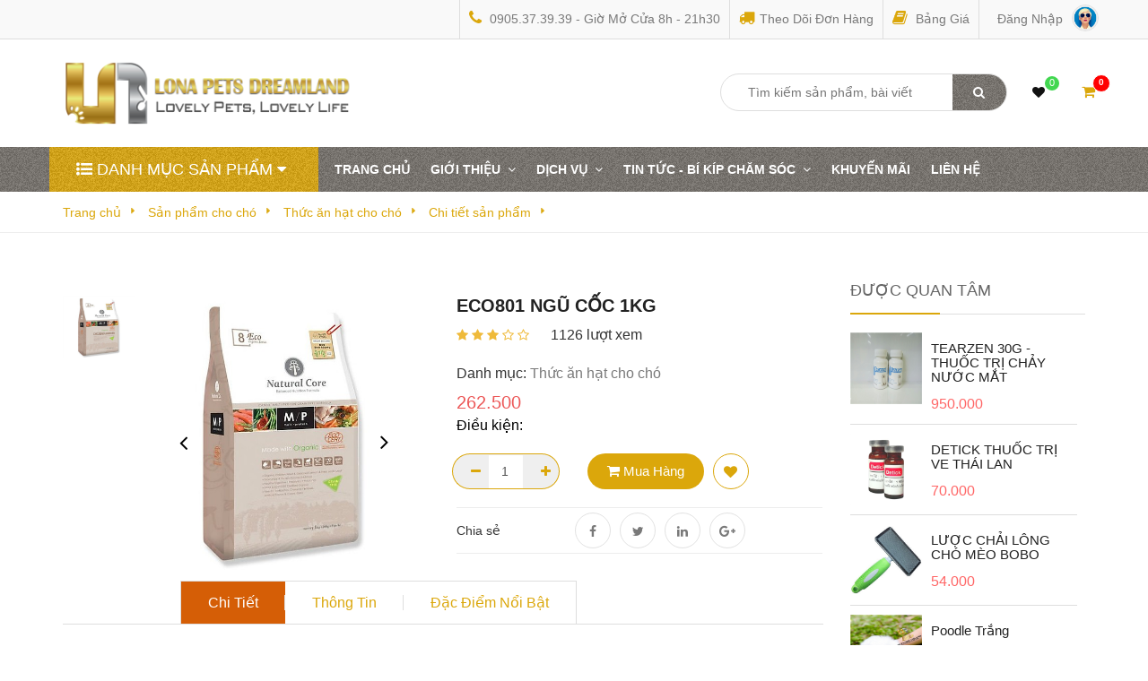

--- FILE ---
content_type: text/html; charset=utf-8
request_url: http://lonapetsdreamland.vn/san-pham/eco801-ng-coc-1kg
body_size: 95169
content:

<!DOCTYPE html>
<html lang="vi" xmlns="http://www.w3.org/1999/xhtml" prefix="og: http://ogp.me/ns#">
<head>
  
    <!-- Facebook Pixel Code -->
<script>
  !function(f,b,e,v,n,t,s)
  {if(f.fbq)return;n=f.fbq=function(){n.callMethod?
  n.callMethod.apply(n,arguments):n.queue.push(arguments)};
  if(!f._fbq)f._fbq=n;n.push=n;n.loaded=!0;n.version='2.0';
  n.queue=[];t=b.createElement(e);t.async=!0;
  t.src=v;s=b.getElementsByTagName(e)[0];
  s.parentNode.insertBefore(t,s)}(window, document,'script',
  'https://connect.facebook.net/en_US/fbevents.js');
  fbq('init', '625703765013710');
  fbq('track', 'PageView');
</script>
<noscript><img height="1" width="1" style="display:none"
  src="https://www.facebook.com/tr?id=625703765013710&ev=PageView&noscript=1"
/></noscript>
<!-- End Facebook Pixel Code -->
<meta name="google-site-verification" content="r4u86Jah2ngukVj2mFeUFg8UzN5Sz-hSUPJHCKp_R-8" />
<!-- Global site tag (gtag.js) - Google Analytics -->
<script async src="https://www.googletagmanager.com/gtag/js?id=UA-175333769-1"></script>
<script>
  window.dataLayer = window.dataLayer || [];
  function gtag(){dataLayer.push(arguments);}
  gtag('js', new Date());

  gtag('config', 'UA-175333769-1');
</script>
<meta name="google-site-verification" content="ldGlUjC6YmDzUhT2C1pKCb1xiSj_065qp-GOrFJJqAI" />

    <title>Thức ăn hạt cho chó</title>
    <meta name="description" content="Thức ăn chất lượng dành cho chó." />
    <meta name="keywords" content="thức ăn hạt,thức ăn hạt cho chó,lona pets dreamland,dịch vụ thú cưng nha trang" />
    <meta name="author" content="LONA PETS DREAMLAND" />
    <meta name="copyright" content="LONA PETS DREAMLAND" />
    <meta name="robots" content="index, archive, follow, noodp">
    <meta name="googlebot" content="index,archive,follow,noodp">
    <meta name="msnbot" content="all,index,follow">
    <meta name="generator" content="ASP.NET MVC 5">
    <meta name="viewport" content="width=device-width, initial-scale=1">
    <meta http-equiv="Content-Type" content="text/html; charset=utf-8">
    <meta http-equiv="content-language" content="vi" />
    <meta http-equiv="refresh" content="1200" />
    <meta name="REVISIT-AFTER" content="1 DAYS" />
    <link rel="shortcut icon" type="image/png" href="/uploads/images/icon/icon-lona-pets.jpg">
    <link rel="canonical" href="http://lonapetsdreamland.vn/san-pham/eco801-ng-coc-1kg" />
    
    <!-- Facebook Pixel Code -->
<script>
  !function(f,b,e,v,n,t,s)
  {if(f.fbq)return;n=f.fbq=function(){n.callMethod?
  n.callMethod.apply(n,arguments):n.queue.push(arguments)};
  if(!f._fbq)f._fbq=n;n.push=n;n.loaded=!0;n.version='2.0';
  n.queue=[];t=b.createElement(e);t.async=!0;
  t.src=v;s=b.getElementsByTagName(e)[0];
  s.parentNode.insertBefore(t,s)}(window, document,'script',
  'https://connect.facebook.net/en_US/fbevents.js');
  fbq('init', '625703765013710');
  fbq('track', 'PageView');
</script>
<noscript><img height="1" width="1" style="display:none"
  src="https://www.facebook.com/tr?id=625703765013710&ev=PageView&noscript=1"
/></noscript>
<!-- End Facebook Pixel Code -->
<meta name="google-site-verification" content="r4u86Jah2ngukVj2mFeUFg8UzN5Sz-hSUPJHCKp_R-8" />
<!-- Global site tag (gtag.js) - Google Analytics -->
<script async src="https://www.googletagmanager.com/gtag/js?id=UA-175333769-1"></script>
<script>
  window.dataLayer = window.dataLayer || [];
  function gtag(){dataLayer.push(arguments);}
  gtag('js', new Date());

  gtag('config', 'UA-175333769-1');
</script>
<meta name="google-site-verification" content="ldGlUjC6YmDzUhT2C1pKCb1xiSj_065qp-GOrFJJqAI" />
            <meta property="og:url" content="http://lonapetsdreamland.vn/san-pham/eco801-ng-coc-1kg" />
            <meta property="og:title" content="Thức ăn hạt cho chó" />
            <meta property="og:description" content="Thức ăn chất lượng dành cho chó." />
            <meta property="og:image" content="http://lonapetsdreamland.vn/Media/Product/200509135316/eco801-ng-coc-1kg-200509135316.jpg" />


    <script type="application/ld+json">
        {"@context":"http://schema.org","@type":"WebSite","@id":"#website","url":http://lonapetsdreamland.vn/san-pham/eco801-ng-coc-1kg","name":"LONA PETS DREAMLAND","alternateName":"Thức ăn chất lượng dành cho chó."}
    </script>
    <script type="application/ld+json">
        {"@context":"http://schema.org","@type":"Organization","url": "http://lonapetsdreamland.vn/san-pham/eco801-ng-coc-1kg","sameAs":["",""],"name":"LONA PETS DREAMLAND"}
    </script>
    <script type="application/ld+json">
        {"@context":"http://schema.org","@type":"Product","aggregateRating":{"@type":"AggregateRating","ratingValue":"5","reviewCount":"200"},"description":"Thức ăn chất lượng dành cho chó.","image":"http://lonapetsdreamland.vn/Media/Product/200509135316/eco801-ng-coc-1kg-200509135316.jpg"}
    </script>

    <link href="/Content/shop?v=_-YOvr4Mlqsr4mxJXYl7HU4pAwEYyOaI9NZVFZvuXck1" rel="stylesheet"/>

    <link href="/App_Themes/GlammyStore/css/font-awesome.min.css" rel="stylesheet" />

</head>
<body>  
    
    <a href="javascript:" id="return-to-top"><i class="fa fa-angle-up"></i></a>
    

<div class="ss_top_header_wrapper">
    <div class="container">
        <div class="row">
            
            <div class="ss_top_right_header_wrapper">
                <ul>
                    <li>
                        <a title="Lona Pets Dreamland - Pet Shop Nha Trang" href="tel:0905.37.39.39"><i class="fa fa-phone" aria-hidden="true"></i> <span>0905.37.39.39 - Giờ mở cửa 8h - 21h30</span></a>
                    </li>
                    <li>
                        <a href="/don-hang-cua-toi"><i class="fa fa-truck" aria-hidden="true"></i><span>Theo d&#245;i đơn h&#224;ng</span></a>
                    </li>

                    <li>
                        <a><i class="fa fa-book" aria-hidden="true"></i> <span>Bảng gi&#225;</span></a>
                    </li>
                    <li>
                        <div class="ss_login_box">
                                <a href="/dang-nhap"><span>Đăng nhập</span> <img src="/Content/BigBasket/images/header/user_icon.png" alt="Login" title="Login" class="img-responsive"></a>
                        </div>

                    </li>
                </ul>
            </div>

        </div>
    </div>
    
</div>
<div class="ss_middle_header_wrapper">
    <div class="container">
        <div class="row">
            <div class="ss_logo">
                <a href="/" title="Lona Pets Dreamland - Pet Shop Nha Trang">
                    <img src="/uploads/images/icon/cun-yeu-logo.png" alt="Lona Pets Dreamland - Pet Shop Nha Trang" title="Lona Pets Dreamland - Pet Shop Nha Trang" class="img-responsive">
                </a>
            </div>
            <div class="ss_info_area">
                <ul>
                    <li>
                        <div class="ss_search_box">
                           <span>
                                <input type="text" id="keyword" placeholder="Tìm kiếm sản phẩm, bài viết">
                                <button id="btn_search"><i class="fa fa-search" aria-hidden="true"></i></button>
                            </span>
                        </div>
                    </li>
                    <li>
                        <div class="ss_notification_box">
                            <ul>                               
                                <li>
                                    <a href="/san-pham-yeu-thich"><i class="fa fa-heart" aria-hidden="true"></i><span class="wishlist-count">0</span></a>
                                </li>
                               
                            </ul>
                        </div>
                    </li>
               
                    <li>
                        <div class="ss_cart_value dropdown" id="header_shopping_bag">
                            <a href="#" class="dropdown-toggle" data-toggle="dropdown">
                                <p class="cart-count">0</p>
                                <i class="fa fa-shopping-cart"></i>
                                <div id="header_cart">

                                </div>
                            </a>
                        </div>
                    </li>
                </ul>
            </div>
        </div>
    </div>                  
</div>
<div class="ss_header_nav_bg"></div>
<div class="container">
    <div class="row">
        <div class="ss_categories_box">
            <nav>
                    <link href="/Content/BigBasket/css/sidebar.css" rel="stylesheet" />
                    <ul class="list-group vertical-menu yamm make-absolute nav">
                        <li class="list-group-item button-dropdown">
                            <a href="javascript:void(0)" title="Danh mục sản phẩm cho thú cưng" class="dropdown-toggle fisrt_drop">
                                <span>
                                    <i class="fa fa-list-ul"></i> Danh mục Sản phẩm <i class="fa fa-caret-down"></i>
                                </span>
                            </a>
                            <ul class="dropdown-menu">
                                <li class="yamm-tfw menu-item menu-item-has-children animate-dropdown dropdown">
                                <a title="Sản phẩm cho ch&#243;" data-hover="dropdown" href="http://lonapetsdreamland.vn/san-pham-cho-cho"  class="dropdown-toggle" aria-haspopup="true">
                                    <img src="/uploads/files/nhom-san-pham/san-pham-cho-cho.png" height="20" />
                                Sản phẩm cho ch&#243;
                               </a>
                                    <ul role="menu" class="dropdown-menu">
                                        <li class="menu-item animate-dropdown menu-item-object-static_block">
                                            <div class="yamm-content">

                                                <div class="row">
                                                    <div class="col-sm-12">
                                                        <div class="vc_column-inner ">
                                                            <div class="wpb_wrapper">
                                                                <div class="wpb_text_column wpb_content_element ">
                                                                    <div class="wpb_wrapper">
                                                                        <ul>
                                                                            <li class="nav-title"><a title="Sản phẩm cho ch&#243;" href="/san-pham-cho-cho"><strong>Sản phẩm cho ch&#243;</strong></a></li>
                                                                                    <li>
                                                                                        <a href="/san-pham-cho-cho/dung-cu-grooming.htm" title="Dụng cụ Grooming">Dụng cụ Grooming</a>
                                                                                    </li>
                                                                                    <li>
                                                                                        <a href="/san-pham-cho-cho/my-pham.htm" title="Mỹ phẩm cho ch&#243;">Mỹ phẩm cho ch&#243;</a>
                                                                                    </li>
                                                                                    <li>
                                                                                        <a href="/san-pham-cho-cho/dung-cu-an-uong-cho-cho.htm" title="Dụng cụ ăn uống cho ch&#243;">Dụng cụ ăn uống cho ch&#243;</a>
                                                                                    </li>
                                                                                    <li>
                                                                                        <a href="/san-pham-cho-cho/do-choi-do-huan-luyen-cho-cho.htm" title="Đồ chơi - đồ huấn luyện">Đồ chơi - đồ huấn luyện</a>
                                                                                    </li>
                                                                                    <li>
                                                                                        <a href="/san-pham-cho-cho/tui-balo-yem-long-hang-khong.htm" title="T&#250;i, balo">T&#250;i, balo</a>
                                                                                    </li>
                                                                                    <li>
                                                                                        <a href="/san-pham-cho-cho/chuong-rao-quay-cho-cho.htm" title="Chuồng, r&#224;o qu&#226;y cho ch&#243;">Chuồng, r&#224;o qu&#226;y cho ch&#243;</a>
                                                                                    </li>
                                                                                    <li>
                                                                                        <a href="/san-pham-cho-cho/giuong-nem-cho-cho.htm" title="Giường, nệm cho ch&#243;">Giường, nệm cho ch&#243;</a>
                                                                                    </li>
                                                                                    <li>
                                                                                        <a href="/san-pham-cho-cho/trang-phuc-phu-kien-cho-cho.htm" title="Trang phục - phụ kiện">Trang phục - phụ kiện</a>
                                                                                    </li>
                                                                                    <li>
                                                                                        <a href="/san-pham-cho-cho/thuc-an-hat-cho-cho.htm" title="Thức ăn hạt cho ch&#243;">Thức ăn hạt cho ch&#243;</a>
                                                                                    </li>
                                                                                    <li>
                                                                                        <a href="/san-pham-cho-cho/do-hop-pate-cho-cho.htm" title="Đồ hộp, Pate cho ch&#243;">Đồ hộp, Pate cho ch&#243;</a>
                                                                                    </li>
                                                                                    <li>
                                                                                        <a href="/san-pham-cho-cho/san-pham-thuoc-cho-cho.htm" title="Sản phẩm thuốc cho ch&#243;">Sản phẩm thuốc cho ch&#243;</a>
                                                                                    </li>
                                                                        </ul>
                                                                    </div>
                                                                </div>
                                                            </div>
                                                        </div>
                                                    </div>
                                                </div>
                                            </div>
                                        </li>
                                    </ul>
                                
                            </li>
                                <li class="yamm-tfw menu-item menu-item-has-children animate-dropdown dropdown">
                                <a title="Sản phẩm cho m&#232;o" data-hover="dropdown" href="http://lonapetsdreamland.vn/san-pham-cho-meo"  class="dropdown-toggle" aria-haspopup="true">
                                    <img src="/uploads/files/nhom-san-pham/san-pham-cho-meo.png" height="20" />
                                Sản phẩm cho m&#232;o
                               </a>
                                    <ul role="menu" class="dropdown-menu">
                                        <li class="menu-item animate-dropdown menu-item-object-static_block">
                                            <div class="yamm-content">

                                                <div class="row">
                                                    <div class="col-sm-12">
                                                        <div class="vc_column-inner ">
                                                            <div class="wpb_wrapper">
                                                                <div class="wpb_text_column wpb_content_element ">
                                                                    <div class="wpb_wrapper">
                                                                        <ul>
                                                                            <li class="nav-title"><a title="Sản phẩm cho m&#232;o" href="/san-pham-cho-meo"><strong>Sản phẩm cho m&#232;o</strong></a></li>
                                                                                    <li>
                                                                                        <a href="/san-pham-cho-meo/my-pham-cho-meo.htm" title="Mỹ phẩm cho m&#232;o">Mỹ phẩm cho m&#232;o</a>
                                                                                    </li>
                                                                                    <li>
                                                                                        <a href="/san-pham-cho-meo/dung-cu-an-uong-cho-meo.htm" title="Dụng cụ ăn uống cho m&#232;o">Dụng cụ ăn uống cho m&#232;o</a>
                                                                                    </li>
                                                                                    <li>
                                                                                        <a href="/san-pham-cho-meo/do-choi-do-huan-luyen-cho-meo.htm" title="Đồ chơi - đồ huấn luyện">Đồ chơi - đồ huấn luyện</a>
                                                                                    </li>
                                                                                    <li>
                                                                                        <a href="/san-pham-cho-meo/tui-balo-yem-cho-meo.htm" title="T&#250;i, balo">T&#250;i, balo</a>
                                                                                    </li>
                                                                                    <li>
                                                                                        <a href="/san-pham-cho-meo/chuong-rao-quay-cho-meo.htm" title="Chuồng, nh&#224; m&#232;o">Chuồng, nh&#224; m&#232;o</a>
                                                                                    </li>
                                                                                    <li>
                                                                                        <a href="/san-pham-cho-meo/giuong-nem-cho-meo.htm" title="Giường, nệm cho m&#232;o">Giường, nệm cho m&#232;o</a>
                                                                                    </li>
                                                                                    <li>
                                                                                        <a href="/san-pham-cho-meo/trang-phuc-phu-kien-cho-meo.htm" title="Trang phục, phụ kiện cho m&#232;o">Trang phục, phụ kiện cho m&#232;o</a>
                                                                                    </li>
                                                                                    <li>
                                                                                        <a href="/san-pham-cho-meo/thuc-an-hat-cho-meo.htm" title="Thức ăn hạt cho m&#232;o">Thức ăn hạt cho m&#232;o</a>
                                                                                    </li>
                                                                                    <li>
                                                                                        <a href="/san-pham-cho-meo/do-hop-pate-cho-meo.htm" title="B&#225;nh thưởng, Đồ hộp, Pate cho m&#232;o">B&#225;nh thưởng, Đồ hộp, Pate cho m&#232;o</a>
                                                                                    </li>
                                                                                    <li>
                                                                                        <a href="/san-pham-cho-meo/cat-cho-meo.htm" title="C&#225;t cho m&#232;o">C&#225;t cho m&#232;o</a>
                                                                                    </li>
                                                                        </ul>
                                                                    </div>
                                                                </div>
                                                            </div>
                                                        </div>
                                                    </div>
                                                </div>
                                            </div>
                                        </li>
                                    </ul>
                                
                            </li>
                                <li class="yamm-tfw menu-item menu-item-has-children animate-dropdown dropdown">
                                <a title="B&#233; cưng t&#236;m ba mẹ y&#234;u thương" data-hover="dropdown" href="http://lonapetsdreamland.vn/be-cung-tim-ba-me-yeu-thuong"  class="dropdown-toggle" aria-haspopup="true">
                                    <img src="/uploads/files/nhom-san-pham/cho-meo-tim-sen.png" height="20" />
                                B&#233; cưng t&#236;m ba mẹ y&#234;u thương
                               </a>
                                    <ul role="menu" class="dropdown-menu">
                                        <li class="menu-item animate-dropdown menu-item-object-static_block">
                                            <div class="yamm-content">

                                                <div class="row">
                                                    <div class="col-sm-12">
                                                        <div class="vc_column-inner ">
                                                            <div class="wpb_wrapper">
                                                                <div class="wpb_text_column wpb_content_element ">
                                                                    <div class="wpb_wrapper">
                                                                        <ul>
                                                                            <li class="nav-title"><a title="B&#233; cưng t&#236;m ba mẹ y&#234;u thương" href="/be-cung-tim-ba-me-yeu-thuong"><strong>B&#233; cưng t&#236;m ba mẹ y&#234;u thương</strong></a></li>
                                                                                    <li>
                                                                                        <a href="/be-cung-tim-ba-me-yeu-thuong/poodle.htm" title="Poodle">Poodle</a>
                                                                                    </li>
                                                                                    <li>
                                                                                        <a href="/be-cung-tim-ba-me-yeu-thuong/phoc-soc.htm" title="Phốc s&#243;c">Phốc s&#243;c</a>
                                                                                    </li>
                                                                        </ul>
                                                                    </div>
                                                                </div>
                                                            </div>
                                                        </div>
                                                    </div>
                                                </div>
                                            </div>
                                        </li>
                                    </ul>
                                
                            </li>
                        
                                <li class="yamm-tfw menu-item menu-item-has-children animate-dropdown dropdown">
                                    <a title="Sản phẩm khuyến mại" href="/san-pham-khuyen-mai"><i class="fa fa-flash"></i> Sản phẩm khuyến mại</a>
                                </li>
                                <li class="yamm-tfw menu-item menu-item-has-children animate-dropdown dropdown">
                                    <a title="Tất cả sản phẩm" href="/shop">Tất cả sản phẩm</a>
                                </li>
                            </ul>
                        </li>
                    </ul>
            </nav>
        </div>
        <div class="ss_main_slider_wrapper">
            <div class="ss_header_wrapper">
                <div class="cd-dropdown-wrapper">
                    <a class="house_toggle" href="#0" title="Danh mục sản phẩm dành cho thú cưng">
                        <div class="bar1"></div>
                        <div class="bar2"></div>
                        <div class="bar3"></div>
                        <div class="bar4"></div> <span class="cd-label">DANH MỤC</span>                      
                    </a>
                    <nav class="cd-dropdown">
                        <a title="Lona Pets Dreamland - Pet Shop Nha Trang" href="/"><img src="/uploads/images/icon/cun-yeu-logo.png" height="40" /></a>
                        <a href="#0" class="cd-close">Close</a>
                        <ul class="cd-dropdown-content">
                                    <li class="has-children">
                                        <a title="Sản phẩm cho ch&#243;" href="http://lonapetsdreamland.vn/san-pham-cho-cho"><i class="fa fa-slideshare"></i>  Sản phẩm cho ch&#243;</a>
                                        <ul class="cd-secondary-dropdown is-hidden">
                                            <li class="go-back">
                                                <a href="#0">Quay lại</a>
                                            </li>                                      
                                               <li>
                                                   <a title="Dụng cụ Grooming" href="/san-pham-cho-cho/dung-cu-grooming.htm">Dụng cụ Grooming</a>
                                               </li>
                                               <li>
                                                   <a title="Mỹ phẩm cho ch&#243;" href="/san-pham-cho-cho/my-pham.htm">Mỹ phẩm cho ch&#243;</a>
                                               </li>
                                               <li>
                                                   <a title="Dụng cụ ăn uống cho ch&#243;" href="/san-pham-cho-cho/dung-cu-an-uong-cho-cho.htm">Dụng cụ ăn uống cho ch&#243;</a>
                                               </li>
                                               <li>
                                                   <a title="Đồ chơi - đồ huấn luyện" href="/san-pham-cho-cho/do-choi-do-huan-luyen-cho-cho.htm">Đồ chơi - đồ huấn luyện</a>
                                               </li>
                                               <li>
                                                   <a title="T&#250;i, balo" href="/san-pham-cho-cho/tui-balo-yem-long-hang-khong.htm">T&#250;i, balo</a>
                                               </li>
                                               <li>
                                                   <a title="Chuồng, r&#224;o qu&#226;y cho ch&#243;" href="/san-pham-cho-cho/chuong-rao-quay-cho-cho.htm">Chuồng, r&#224;o qu&#226;y cho ch&#243;</a>
                                               </li>
                                               <li>
                                                   <a title="Giường, nệm cho ch&#243;" href="/san-pham-cho-cho/giuong-nem-cho-cho.htm">Giường, nệm cho ch&#243;</a>
                                               </li>
                                               <li>
                                                   <a title="Trang phục - phụ kiện" href="/san-pham-cho-cho/trang-phuc-phu-kien-cho-cho.htm">Trang phục - phụ kiện</a>
                                               </li>
                                               <li>
                                                   <a title="Thức ăn hạt cho ch&#243;" href="/san-pham-cho-cho/thuc-an-hat-cho-cho.htm">Thức ăn hạt cho ch&#243;</a>
                                               </li>
                                               <li>
                                                   <a title="Đồ hộp, Pate cho ch&#243;" href="/san-pham-cho-cho/do-hop-pate-cho-cho.htm">Đồ hộp, Pate cho ch&#243;</a>
                                               </li>
                                               <li>
                                                   <a title="Sản phẩm thuốc cho ch&#243;" href="/san-pham-cho-cho/san-pham-thuoc-cho-cho.htm">Sản phẩm thuốc cho ch&#243;</a>
                                               </li>
                                           
                                        </ul>
                                    </li>
                                    <li class="has-children">
                                        <a title="Sản phẩm cho m&#232;o" href="http://lonapetsdreamland.vn/san-pham-cho-meo"><i class="fa fa-coffee"></i>  Sản phẩm cho m&#232;o</a>
                                        <ul class="cd-secondary-dropdown is-hidden">
                                            <li class="go-back">
                                                <a href="#0">Quay lại</a>
                                            </li>                                      
                                               <li>
                                                   <a title="Mỹ phẩm cho m&#232;o" href="/san-pham-cho-meo/my-pham-cho-meo.htm">Mỹ phẩm cho m&#232;o</a>
                                               </li>
                                               <li>
                                                   <a title="Dụng cụ ăn uống cho m&#232;o" href="/san-pham-cho-meo/dung-cu-an-uong-cho-meo.htm">Dụng cụ ăn uống cho m&#232;o</a>
                                               </li>
                                               <li>
                                                   <a title="Đồ chơi - đồ huấn luyện" href="/san-pham-cho-meo/do-choi-do-huan-luyen-cho-meo.htm">Đồ chơi - đồ huấn luyện</a>
                                               </li>
                                               <li>
                                                   <a title="T&#250;i, balo" href="/san-pham-cho-meo/tui-balo-yem-cho-meo.htm">T&#250;i, balo</a>
                                               </li>
                                               <li>
                                                   <a title="Chuồng, nh&#224; m&#232;o" href="/san-pham-cho-meo/chuong-rao-quay-cho-meo.htm">Chuồng, nh&#224; m&#232;o</a>
                                               </li>
                                               <li>
                                                   <a title="Giường, nệm cho m&#232;o" href="/san-pham-cho-meo/giuong-nem-cho-meo.htm">Giường, nệm cho m&#232;o</a>
                                               </li>
                                               <li>
                                                   <a title="Trang phục, phụ kiện cho m&#232;o" href="/san-pham-cho-meo/trang-phuc-phu-kien-cho-meo.htm">Trang phục, phụ kiện cho m&#232;o</a>
                                               </li>
                                               <li>
                                                   <a title="Thức ăn hạt cho m&#232;o" href="/san-pham-cho-meo/thuc-an-hat-cho-meo.htm">Thức ăn hạt cho m&#232;o</a>
                                               </li>
                                               <li>
                                                   <a title="B&#225;nh thưởng, Đồ hộp, Pate cho m&#232;o" href="/san-pham-cho-meo/do-hop-pate-cho-meo.htm">B&#225;nh thưởng, Đồ hộp, Pate cho m&#232;o</a>
                                               </li>
                                               <li>
                                                   <a title="C&#225;t cho m&#232;o" href="/san-pham-cho-meo/cat-cho-meo.htm">C&#225;t cho m&#232;o</a>
                                               </li>
                                           
                                        </ul>
                                    </li>
                                    <li class="has-children">
                                        <a title="B&#233; cưng t&#236;m ba mẹ y&#234;u thương" href="http://lonapetsdreamland.vn/be-cung-tim-ba-me-yeu-thuong"><i></i>  B&#233; cưng t&#236;m ba mẹ y&#234;u thương</a>
                                        <ul class="cd-secondary-dropdown is-hidden">
                                            <li class="go-back">
                                                <a href="#0">Quay lại</a>
                                            </li>                                      
                                               <li>
                                                   <a title="Poodle" href="/be-cung-tim-ba-me-yeu-thuong/poodle.htm">Poodle</a>
                                               </li>
                                               <li>
                                                   <a title="Phốc s&#243;c" href="/be-cung-tim-ba-me-yeu-thuong/phoc-soc.htm">Phốc s&#243;c</a>
                                               </li>
                                           
                                        </ul>
                                    </li>
                                                    </ul>
                    </nav>
                </div>
                <div class="prs_menu_main_wrapper">
                    <nav class="navbar navbar-default">
                        <div id="dl-menu" class="xv-menuwrapper responsive-menu">

                            <div class="ss_menu_btn dl-trigger" id="menu_click">
                                <div class="bar1"></div>
                                <div class="bar2"></div>
                                <div class="bar3"></div>
                                <div class="bar4"></div>
                            </div>
                            <div class="ss_menu_btn" id="search_click">
                                <i class="fa fa-search"></i>
                            </div>
                            <div class="clearfix"></div>
                            <ul class="dl-menu">
                                <li class="parent">
                                    <a title="Lona Pets Dreamland - Pet Shop Nha Trang" href="/">Trang chủ</a>
                                </li>
                                        <li class="parent">
                                            <a title="Giới thiệu" href="#">Giới thiệu &nbsp;<i class="fa fa-angle-down" aria-hidden="true"></i></a>
                                            <ul class="lg-submenu">
                                                    <li>
                                                        <a title="Giới thiệu Lona Pets Dreamland" href="/page/gioi-thieu-lona-pets-dreamland">Giới thiệu Lona Pets Dreamland</a>
                                                    </li>
                                                    <li>
                                                        <a title="Địa chỉ &amp; bản đồ" href="/page/vi-tri-lona-pets-dreamland-tren-ban-do">Địa chỉ &amp; bản đồ</a>
                                                    </li>
                                            </ul>
                                        </li>
                                        <li class="parent">
                                            <a title="Dịch vụ" href="#">Dịch vụ &nbsp;<i class="fa fa-angle-down" aria-hidden="true"></i></a>
                                            <ul class="lg-submenu">
                                                    <li>
                                                        <a title="Dịch vụ Spa th&#250; cưng" href="/page/dich-vu-spa-cham-soc-thu-cung-tai-nha-trang">Dịch vụ Spa th&#250; cưng</a>
                                                    </li>
                                                    <li>
                                                        <a title="Dịch vụ Kh&#225;ch sạn Th&#250; cưng" href="/page/dich-vu-pet-hotel-khach-san-cho-thu-cung-tai-nha-trang">Dịch vụ Kh&#225;ch sạn Th&#250; cưng</a>
                                                    </li>
                                                    <li>
                                                        <a title="Kinh doanh th&#250; cưng " href="/page/kinh-doanh-thu-cung-tai-nha-trang">Kinh doanh th&#250; cưng </a>
                                                    </li>
                                                    <li>
                                                        <a title="Đ&#224;o tạo học vi&#234;n" href="/page/dao-tao-grooming-cho-meo-tai-nha-trang">Đ&#224;o tạo học vi&#234;n</a>
                                                    </li>
                                            </ul>
                                        </li>
                              
                                    <li class="parent">

                                            <a title="Tin tức - B&#237; k&#237;p chăm s&#243;c" href="/cat/chia-se-bi-kip-cham-soc-cho-meo">Tin tức - B&#237; k&#237;p chăm s&#243;c &nbsp;<i class="fa fa-angle-down" aria-hidden="true"></i></a>
                                            <ul class="lg-submenu">
                                                    <li>
                                                        <a title="Tin tức - B&#237; k&#237;p chăm s&#243;c" href="/cat/tin-tuc-lona-pets-dreamland">Tin tức Lona Pets Dreamland</a>
                                                    </li>
                                                    <li>
                                                        <a title="Tin tức - B&#237; k&#237;p chăm s&#243;c" href="/cat/bi-kip-cham-soc-thu-cung">B&#237; k&#237;p chăm s&#243;c th&#250; cưng</a>
                                                    </li>
                                            </ul>


                                    </li>
                                <li class="parent">
                                    <a title="Khuyến mãi" href="/khuyen-mai/eco801-ng-coc-1kg">Khuyến mãi</a>
                                </li>
                                <li class="parent">
                                    <a title="Liên hệ" href="/lien-he">Li&#234;n hệ</a>
                                </li>
                            </ul>
                        </div>
                    </nav>
                </div>
                
            </div>
        </div>
    </div>
</div>






    
<div class="ss_inner_title_wrapper">
    <div class="container">
        <div class="row">
            <div class="col-lg-12 col-md-12 col-sm-12 col-xs-12">
                <div class="ss_inner_title_cont_wrapper">
                    <ul>
                        <li><a href="http://lonapetsdreamland.vn" title="Lona Pets Dreamland - Pet Shop Nha Trang">Trang chủ</a></li> 
                            <li><a href="/san-pham-cho-cho">Sản phẩm cho ch&#243;</a></li>
                            <li><a title="Thức ăn hạt cho ch&#243;" href="/san-pham-cho-cho/thuc-an-hat-cho-cho.htm">Thức ăn hạt cho ch&#243;</a></li>
                       <li>Chi tiết sản phẩm</li>
                    </ul>
                </div>
            </div>
        </div>
    </div>
</div>

<div class="cc_ps_top_product_main_wrapper">
    <div class="container">
        <div class="row">
           
            <div class="col-lg-9 col-md-9 col-sm-12 col-xs-12">
                <div class="row">
                    <div class="col-lg-6 col-md-6 col-sm-12 col-xs-12">
                        <div class="video_img_section_wrapper">
                                <div class="video_nav_img hidden-xs">
                                                    <div class="thumb">
                                                        <a class="button secondary url owl_nav" href="#200509135316-1">
                                                            <img src="/Media/Product/200509135316/12541bcf6126d8cd7aa41b1d377bdf44_thumb.jpg" class="img-responsive" alt="ECO801 NGŨ CỐC 1KG">
                                                        </a>
                                                    </div>

                                </div>
                                <div class="cc_ps_top_slider_section">
                                    <div class="owl-carousel owl-theme">
                                                        <div class="item" data-hash="200509135316-1">
                                                            <a href="/Media/Product/200509135316/12541bcf6126d8cd7aa41b1d377bdf44.jpg" data-lightbox="gallery">
                                                                <img class="small img-responsive" id="product-image-200509135316" src="/Media/Product/200509135316/12541bcf6126d8cd7aa41b1d377bdf44.jpg" alt="ECO801 NGŨ CỐC 1KG" />
                                                            </a>
                                                        </div>

                                    </div>
                                    <div class="row">
                                        <div class="col-lg-12 col-md-12 col-sm-12 col-xs-12">
                                            <div class="video_nav_img visible-xs">
                                                <div class="row">
                                                                    <div class="col-lg-12 col-md-12 col-sm-12 col-xs-3 cc_ps_tabs">
                                                                        <a class="button secondary url owl_nav" href="#200509135316-1">
                                                                            <img src="/Media/Product/200509135316/12541bcf6126d8cd7aa41b1d377bdf44_thumb.jpg" class="img-responsive" alt="ECO801 NGŨ CỐC 1KG">
                                                                        </a>
                                                                    </div>

                                                </div>
                                            </div>
                                        </div>
                                    </div>
                                </div>
                            
                            

                        </div>
                    </div>
                    <div class="col-lg-6 col-md-6 col-sm-12 col-xs-12">
                        <div class="btc_shop_single_prod_right_section">
                            <h1>ECO801 NGŨ CỐC 1KG</h1>
                            <div class="btc_shop_sin_pro_icon_wrapper">
                                <i class="fa fa-star"></i>
                                <i class="fa fa-star"></i>
                                <i class="fa fa-star"></i>
                                <i class="fa fa-star-o"></i>
                                <i class="fa fa-star-o"></i>
                                <p>
                                    1126 lượt xem <span></span>
                                </p>
                                <div class="ss_featured_products_box_img_list_cont ss_featured_products_box_img_list_cont_single">                                   

                                        <p class="shop_pera">
                                            Danh mục: <a title="Thức ăn hạt cho ch&#243;" href="/thuc-an-hat-cho-cho">Thức ăn hạt cho ch&#243;</a>
                                        </p>
                                                                            <ins>262.500</ins>
                                   
                                </div>
                            </div>
                            <div class="cc_ps_bottom_cont_heading_wrapper">
                                <p>Điều kiện:</p>
                            </div>
                            <div class="cc_ps_bottom_cont_list_wrapper">
                                
                            </div>
                            <div class="btc_shop_prod_quanty_bar">
                                <div class="row">
                                    <div class="col-lg-4 col-md-4 col-sm-4 col-xs-4">
                                        <div class="cc_ps_quantily_info">
                                            <div class="select_number">
                                                <button onclick="changeQty(1,200509135316); return false;" class="increase">
                                                    <i class="fa fa-plus"></i>
                                                </button>
                                                <input type="text" name="quantity" value="1" size="2" id="quantity_200509135316" class="form-control" />
                                                <button onclick="changeQty(0,200509135316); return false;" class="decrease">
                                                    <i class="fa fa-minus"></i>
                                                </button>
                                            </div>
                                            <input type="hidden" name="product_id" />
                                        </div>
                                    </div>
                                    <div class="col-lg-8 col-md-8 col-sm-8 col-xs-8">
                                        <div class="cc_ps_cart_btn_wrapper">
                                            <div class="cc_ps_cart_btn">
                                                <ul>
                                                    <li>
                                                        <a id="add-to-cart-200509135316" data-id="200509135316" href="javascript:void(0);" title="Đặt hàng" onclick="flyToCart(200509135316);"><i class="fa fa-shopping-cart"></i> Mua H&#224;ng</a>
                                                    </li>
                                                    <li>
                                                        <a id="add_bag_200509135316" class="add_lovelist" data-id="200509135316" title="Thêm vào yêu thích" onclick="AddToSweet(200509135316);" href="javascript:void(0);"><i class="fa fa-heart"></i></a>
                                                    </li>

                                                </ul>
                                            </div>
                                        </div>
                                    </div>
                                </div>
                            </div>
                           
                            <div>
                                <div class="cc_ps_deliv_main_wrapper">
                                                                        
                                    
<div class="lr_bs_third_social_right_wrapper">   
        <p>Chia sẻ</p>
   
    <ul>
        <li><a class="facebook" href="https://facebook.com/sharer.php?u=http://lonapetsdreamland.vn/san-pham/eco801-ng-coc-1kg" target="_blank"><i class="fa fa-facebook"></i></a></li>
        <li><a class="twitter" target="_blank" href="https://twitter.com/intent/tweet?url=http://lonapetsdreamland.vn/san-pham/eco801-ng-coc-1kg&text=Thức ăn hạt cho ch&#243;&via=Thức ăn chất lượng d&#224;nh cho ch&#243;."><i class="fa fa-twitter"></i></a></li>
        <li><a class="linkedin" target="_blank" href="http://www.linkedin.com/shareArticle?mini=true&url=http://lonapetsdreamland.vn/san-pham/eco801-ng-coc-1kg&title=Thức ăn hạt cho ch&#243;&summary=Thức ăn chất lượng d&#224;nh cho ch&#243;."><i class="fa fa-linkedin"></i></a></li>
        <li><a class="google-plus" target="_blank" href="https://plus.google.com/share?url=http://lonapetsdreamland.vn/san-pham/eco801-ng-coc-1kg&title=Thức ăn hạt cho ch&#243;"><i class="fa fa-google-plus"></i></a></li>

    </ul>
</div>
                                </div>
                            </div>
                        </div>
                    </div>
                </div>
               
               
                    <div class="ss_featured_products_tab">

                        <ul class="nav nav-tabs" role="tablist">
                            <li role="presentation" class="active">
                                <a href="#Details" aria-controls="new" role="tab" data-toggle="tab"><h2>Chi tiết</h2></a>
                            </li>
                            <li role="presentation">
                                <a href="#Description" aria-controls="discount" role="tab" data-toggle="tab"><h2>Th&#244;ng tin</h2></a>
                            </li>
                            <li role="presentation">
                                <a href="#hightlight" aria-controls="hightlight" role="tab" data-toggle="tab"><h2>Đặc điểm nổi bật</h2></a>
                            </li>
                           
                        </ul>
                    </div>
                    <div class="tab-content">
                        <div role="tabpanel" class="tab-pane fade in active" id="Details">
                            <div class="ss_services_wrapper">                                
                                <p><strong>Thức ăn kh&ocirc;ng ngũ cốc Natural Core cho ch&oacute; - 1kg -ECO801 </strong></p><p><strong>C&ocirc;ng dụng: </strong></p><p>Th&agrave;nh phần thức ăn kh&ocirc;ng c&oacute; ngũ cốc d&agrave;nh cho những ch&uacute; ch&oacute; dị ứng c&aacute;c loại ngũ cốc, l&agrave; m&oacute;n ăn gi&agrave;u pr&ocirc;t&ecirc;in động vật từ thịt cừu &Uacute;c, thịt c&aacute; hồi r&uacute;t xương, thịt nạc g&agrave; hữu cơ, gi&agrave;u vitamin v&agrave; c&aacute;c kho&aacute;ng chất,...</p><p>C&oacute; t&aacute;c dụng nổi bật trong việc tối đa h&oacute;a khả năng ti&ecirc;u h&oacute;a hấp thu, l&agrave;m đẹp da đẹp l&ocirc;ng.</p><p>Tốt cho ti&ecirc;u h&oacute;a của th&uacute; cưng, hỗ trợ hệ miễn dịch. Tăng cường khả năng đề kh&aacute;ng.</p><p><strong>C&aacute;ch d&ugrave;ng: </strong></p><p>Chia bữa ăn từ 2 &ndash; 3 lần trong ng&agrave;y, kh&ocirc;ng cần thiết phải bổ sung th&ecirc;m vitamin v&agrave; kho&aacute;ng chất kh&aacute;c. Cần đảm bảo đủ nước sạch cho con vật. Cho ăn t&ugrave;y theo độ tuổi, giống lo&agrave;i, mức độ hoạt động theo bảng hướng dẫn.</p>
                            </div>

                        </div>
                        <div role="tabpanel" class="tab-pane fade" id="Description">
                            <div class="ss_services_wrapper">
                                Natural Core là dòng thức ăn hữu cơ cho chó mèo có tác dụng làm chậm quá trình lão hoá trong cơ thể chó. Natural Core đảm bảo không sử dụng thuốc bảo quản, thuốc trừ sâu, phụ gia thực phẩm, màu thực phẩm, hương vị nhân tạo và sản phẩm phụ từ thịt (by-products meat). Do không sử dụng chất bảo quản, nên hạt Natural Core được nhà máy phân chia sẵn trong các gói nhỏ 200g, 400g, 500g chứa khí nitơ tùy mỗi loại, phù hợp dùng 2-5 bữa ăn, do đó, các chủ nuôi không cần lo lắng về mặt bảo quản chất lượng hạt.
                            </div>
                        </div>
                        <div role="tabpanel" class="tab-pane fade" id="hightlight">
                            <div class="accordion_section">
                                <div class="panel-group" id="accordionFourLeft">
                                                <div class="panel panel-default">
                                                    <div class="panel-heading">
                                                        <h4 class="panel-title">
                                                            <a data-toggle="collapse" data-parent="#accordion_oneLeft" href="#090520015316902" aria-expanded="false">
                                                                Th&#224;nh phần
                                                            </a>
                                                        </h4>
                                                    </div>
                                                    <div id="090520015316902" class="panel-collapse collapse in" aria-expanded="false" role="tablist">
                                                        <div class="panel-body">
                                                            Thịt gà không xương hữu cơ, cá hồi không xương, khoai lang hữu cơ, thịt cừu tươi, mỡ gà hữu cơ, bột củ cải đường, hương hữu cơ tự nhiên, dầu cá hồi, canxi photphat, isomalto oligosaccharide hữu cơ, methionine, muối khô, taurine, quả chiết suất yuca schidigera, lactobacillus, vitamin và các khoáng chất.
                                                        </div>
                                                        <!-- end of panel-body -->
                                                    </div>
                                                </div>

                                </div>
                            </div>
                        </div>
                       
                    </div>
               
               
                    <div class="ss_latest_products_wrapper ss_latest_products_wrapper_related">
                      
                            <div class="ss_featured_products_tab">
                                <div class="ss_heading">
                                    <h3>Sản phẩm li&#234;n quan</h3>
                                </div>
                            </div>
                            <div class="ss_latest_products">
                                <div id="relative" class="owl-carousel owl-theme">
                                            <div class="item">
            <div class="ss_featured_products_box">
                <div class="ss_featured_products_box_img">
                                        <a title="ROYAL CANIN - MINI ADULT 2KG" href="/san-pham/royal-canin-mini-adult-2kg"><img id="product-image-200508105520" src="/Media/Product/200508105520/royal-canin-mini-adult-2kg-200508105520_thumb.png" alt="ROYAL CANIN - MINI ADULT 2KG" class="img-responsive"></a>
                    <ul>
                        <li>
                            <ul>
                                <li>
                                    <i class="fa fa-circle corol_1" aria-hidden="true"></i>
                                </li>
                                <li>
                                    <i class="fa fa-circle corol_2" aria-hidden="true"></i>
                                </li>
                                <li>
                                    <i class="fa fa-circle corol_3" aria-hidden="true"></i>
                                </li>
                                <li>
                                    <i class="fa fa-circle corol_4" aria-hidden="true"></i>
                                </li>
                            </ul>
                        </li>
                        <li>
                            <a href="#"><i class="fa fa-search" aria-hidden="true"></i> <span>Xem</span></a>
                        </li>
                    </ul>
                </div>
                <div class="ss_feat_prod_cont_heading_wrapper">
                    <h3><a title="ROYAL CANIN - MINI ADULT 2KG" href="/san-pham/royal-canin-mini-adult-2kg">ROYAL CANIN - MINI ADULT 2KG</a></h3>
                        <p>Thức ăn hạt cho ch&#243;</p>
                                                <ins>Li&#234;n hệ </ins>
                </div>
                <div class="ss_featured_products_box_footer">                   
                    <ul>
                        <li>
                            <a href="#"><i class="fa fa-random" aria-hidden="true"></i></a>
                        </li>
                        <li>
                            <a id="add_bag_200508105520" data-id="200508105520" href="javascript:void(0);" onclick="flyToCart(200508105520);"><i class="fa fa-shopping-cart"></i><span class="wait"></span></a>
                        </li>
                        <li>
                            <a href="#"><i class="fa fa-heart" aria-hidden="true"></i></a>
                        </li>
                    </ul>
                    <input type="hidden" name="quantity" value="1" size="2" id="quantity_200508105520" class="form-control" />
                </div>
            </div>
        </div>
        <div class="item">
            <div class="ss_featured_products_box">
                <div class="ss_featured_products_box_img">
                                        <a title="ROYAL CANIN - MAXI ADULT 1KG" href="/san-pham/royal-canin-maxi-adult-1kg"><img id="product-image-200508123649" src="/Media/Product/200508123649/royal-canin-maxi-adult-1kg-200508123649_thumb.jpg" alt="ROYAL CANIN - MAXI ADULT 1KG" class="img-responsive"></a>
                    <ul>
                        <li>
                            <ul>
                                <li>
                                    <i class="fa fa-circle corol_1" aria-hidden="true"></i>
                                </li>
                                <li>
                                    <i class="fa fa-circle corol_2" aria-hidden="true"></i>
                                </li>
                                <li>
                                    <i class="fa fa-circle corol_3" aria-hidden="true"></i>
                                </li>
                                <li>
                                    <i class="fa fa-circle corol_4" aria-hidden="true"></i>
                                </li>
                            </ul>
                        </li>
                        <li>
                            <a href="#"><i class="fa fa-search" aria-hidden="true"></i> <span>Xem</span></a>
                        </li>
                    </ul>
                </div>
                <div class="ss_feat_prod_cont_heading_wrapper">
                    <h3><a title="ROYAL CANIN - MAXI ADULT 1KG" href="/san-pham/royal-canin-maxi-adult-1kg">ROYAL CANIN - MAXI ADULT 1KG</a></h3>
                        <p>Thức ăn hạt cho ch&#243;</p>
                                                <ins>138.000</ins>
                </div>
                <div class="ss_featured_products_box_footer">                   
                    <ul>
                        <li>
                            <a href="#"><i class="fa fa-random" aria-hidden="true"></i></a>
                        </li>
                        <li>
                            <a id="add_bag_200508123649" data-id="200508123649" href="javascript:void(0);" onclick="flyToCart(200508123649);"><i class="fa fa-shopping-cart"></i><span class="wait"></span></a>
                        </li>
                        <li>
                            <a href="#"><i class="fa fa-heart" aria-hidden="true"></i></a>
                        </li>
                    </ul>
                    <input type="hidden" name="quantity" value="1" size="2" id="quantity_200508123649" class="form-control" />
                </div>
            </div>
        </div>
        <div class="item">
            <div class="ss_featured_products_box">
                <div class="ss_featured_products_box_img">
                                        <a title="MEDIUM PUPPY 1KG" href="/san-pham/medium-puppy-1kg"><img id="product-image-200508131851" src="/Media/Product/200508131851/medium-puppy-1kg-200508131851_thumb.jpg" alt="MEDIUM PUPPY 1KG" class="img-responsive"></a>
                    <ul>
                        <li>
                            <ul>
                                <li>
                                    <i class="fa fa-circle corol_1" aria-hidden="true"></i>
                                </li>
                                <li>
                                    <i class="fa fa-circle corol_2" aria-hidden="true"></i>
                                </li>
                                <li>
                                    <i class="fa fa-circle corol_3" aria-hidden="true"></i>
                                </li>
                                <li>
                                    <i class="fa fa-circle corol_4" aria-hidden="true"></i>
                                </li>
                            </ul>
                        </li>
                        <li>
                            <a href="#"><i class="fa fa-search" aria-hidden="true"></i> <span>Xem</span></a>
                        </li>
                    </ul>
                </div>
                <div class="ss_feat_prod_cont_heading_wrapper">
                    <h3><a title="MEDIUM PUPPY 1KG" href="/san-pham/medium-puppy-1kg">MEDIUM PUPPY 1KG</a></h3>
                        <p>Thức ăn hạt cho ch&#243;</p>
                                                <ins>158.000</ins>
                </div>
                <div class="ss_featured_products_box_footer">                   
                    <ul>
                        <li>
                            <a href="#"><i class="fa fa-random" aria-hidden="true"></i></a>
                        </li>
                        <li>
                            <a id="add_bag_200508131851" data-id="200508131851" href="javascript:void(0);" onclick="flyToCart(200508131851);"><i class="fa fa-shopping-cart"></i><span class="wait"></span></a>
                        </li>
                        <li>
                            <a href="#"><i class="fa fa-heart" aria-hidden="true"></i></a>
                        </li>
                    </ul>
                    <input type="hidden" name="quantity" value="1" size="2" id="quantity_200508131851" class="form-control" />
                </div>
            </div>
        </div>
        <div class="item">
            <div class="ss_featured_products_box">
                <div class="ss_featured_products_box_img">
                                        <a title="MEDIUM ADULT 1KG" href="/san-pham/medium-adult-1kg"><img id="product-image-200508132534" src="/Media/Product/200508132534/medium-adult-1kg-200508132534_thumb.jpg" alt="MEDIUM ADULT 1KG" class="img-responsive"></a>
                    <ul>
                        <li>
                            <ul>
                                <li>
                                    <i class="fa fa-circle corol_1" aria-hidden="true"></i>
                                </li>
                                <li>
                                    <i class="fa fa-circle corol_2" aria-hidden="true"></i>
                                </li>
                                <li>
                                    <i class="fa fa-circle corol_3" aria-hidden="true"></i>
                                </li>
                                <li>
                                    <i class="fa fa-circle corol_4" aria-hidden="true"></i>
                                </li>
                            </ul>
                        </li>
                        <li>
                            <a href="#"><i class="fa fa-search" aria-hidden="true"></i> <span>Xem</span></a>
                        </li>
                    </ul>
                </div>
                <div class="ss_feat_prod_cont_heading_wrapper">
                    <h3><a title="MEDIUM ADULT 1KG" href="/san-pham/medium-adult-1kg">MEDIUM ADULT 1KG</a></h3>
                        <p>Thức ăn hạt cho ch&#243;</p>
                                                <ins>137.000</ins>
                </div>
                <div class="ss_featured_products_box_footer">                   
                    <ul>
                        <li>
                            <a href="#"><i class="fa fa-random" aria-hidden="true"></i></a>
                        </li>
                        <li>
                            <a id="add_bag_200508132534" data-id="200508132534" href="javascript:void(0);" onclick="flyToCart(200508132534);"><i class="fa fa-shopping-cart"></i><span class="wait"></span></a>
                        </li>
                        <li>
                            <a href="#"><i class="fa fa-heart" aria-hidden="true"></i></a>
                        </li>
                    </ul>
                    <input type="hidden" name="quantity" value="1" size="2" id="quantity_200508132534" class="form-control" />
                </div>
            </div>
        </div>
        <div class="item">
            <div class="ss_featured_products_box">
                <div class="ss_featured_products_box_img">
                                        <a title="MAXI PUPPY 1KG" href="/san-pham/maxi-puppy-1kg"><img id="product-image-200508133113" src="/Media/Product/200508133113/6cda641268a30b56b1e26fdada1faa03_thumb.jpg" alt="MAXI PUPPY 1KG" class="img-responsive"></a>
                    <ul>
                        <li>
                            <ul>
                                <li>
                                    <i class="fa fa-circle corol_1" aria-hidden="true"></i>
                                </li>
                                <li>
                                    <i class="fa fa-circle corol_2" aria-hidden="true"></i>
                                </li>
                                <li>
                                    <i class="fa fa-circle corol_3" aria-hidden="true"></i>
                                </li>
                                <li>
                                    <i class="fa fa-circle corol_4" aria-hidden="true"></i>
                                </li>
                            </ul>
                        </li>
                        <li>
                            <a href="#"><i class="fa fa-search" aria-hidden="true"></i> <span>Xem</span></a>
                        </li>
                    </ul>
                </div>
                <div class="ss_feat_prod_cont_heading_wrapper">
                    <h3><a title="MAXI PUPPY 1KG" href="/san-pham/maxi-puppy-1kg">MAXI PUPPY 1KG</a></h3>
                        <p>Thức ăn hạt cho ch&#243;</p>
                                                <ins>171.000</ins>
                </div>
                <div class="ss_featured_products_box_footer">                   
                    <ul>
                        <li>
                            <a href="#"><i class="fa fa-random" aria-hidden="true"></i></a>
                        </li>
                        <li>
                            <a id="add_bag_200508133113" data-id="200508133113" href="javascript:void(0);" onclick="flyToCart(200508133113);"><i class="fa fa-shopping-cart"></i><span class="wait"></span></a>
                        </li>
                        <li>
                            <a href="#"><i class="fa fa-heart" aria-hidden="true"></i></a>
                        </li>
                    </ul>
                    <input type="hidden" name="quantity" value="1" size="2" id="quantity_200508133113" class="form-control" />
                </div>
            </div>
        </div>
        <div class="item">
            <div class="ss_featured_products_box">
                <div class="ss_featured_products_box_img">
                                        <a title="POODLE ADULT 500G" href="/san-pham/poodle-adult-500g"><img id="product-image-200508133335" src="/Media/Product/200508133335/fkjmzd5kpw1tjrrmrurz-jpg_thumb.jpg" alt="POODLE ADULT 500G" class="img-responsive"></a>
                    <ul>
                        <li>
                            <ul>
                                <li>
                                    <i class="fa fa-circle corol_1" aria-hidden="true"></i>
                                </li>
                                <li>
                                    <i class="fa fa-circle corol_2" aria-hidden="true"></i>
                                </li>
                                <li>
                                    <i class="fa fa-circle corol_3" aria-hidden="true"></i>
                                </li>
                                <li>
                                    <i class="fa fa-circle corol_4" aria-hidden="true"></i>
                                </li>
                            </ul>
                        </li>
                        <li>
                            <a href="#"><i class="fa fa-search" aria-hidden="true"></i> <span>Xem</span></a>
                        </li>
                    </ul>
                </div>
                <div class="ss_feat_prod_cont_heading_wrapper">
                    <h3><a title="POODLE ADULT 500G" href="/san-pham/poodle-adult-500g">POODLE ADULT 500G</a></h3>
                        <p>Thức ăn hạt cho ch&#243;</p>
                                                <ins>116.000</ins>
                </div>
                <div class="ss_featured_products_box_footer">                   
                    <ul>
                        <li>
                            <a href="#"><i class="fa fa-random" aria-hidden="true"></i></a>
                        </li>
                        <li>
                            <a id="add_bag_200508133335" data-id="200508133335" href="javascript:void(0);" onclick="flyToCart(200508133335);"><i class="fa fa-shopping-cart"></i><span class="wait"></span></a>
                        </li>
                        <li>
                            <a href="#"><i class="fa fa-heart" aria-hidden="true"></i></a>
                        </li>
                    </ul>
                    <input type="hidden" name="quantity" value="1" size="2" id="quantity_200508133335" class="form-control" />
                </div>
            </div>
        </div>
        <div class="item">
            <div class="ss_featured_products_box">
                <div class="ss_featured_products_box_img">
                                        <a title="POODLE ADULT 1.5KG" href="/san-pham/poodle-adult-1-5kg"><img id="product-image-200508133949" src="/Media/Product/200508133949/poodle-adult-1-5kg-200508133949_thumb.jpg" alt="POODLE ADULT 1.5KG" class="img-responsive"></a>
                    <ul>
                        <li>
                            <ul>
                                <li>
                                    <i class="fa fa-circle corol_1" aria-hidden="true"></i>
                                </li>
                                <li>
                                    <i class="fa fa-circle corol_2" aria-hidden="true"></i>
                                </li>
                                <li>
                                    <i class="fa fa-circle corol_3" aria-hidden="true"></i>
                                </li>
                                <li>
                                    <i class="fa fa-circle corol_4" aria-hidden="true"></i>
                                </li>
                            </ul>
                        </li>
                        <li>
                            <a href="#"><i class="fa fa-search" aria-hidden="true"></i> <span>Xem</span></a>
                        </li>
                    </ul>
                </div>
                <div class="ss_feat_prod_cont_heading_wrapper">
                    <h3><a title="POODLE ADULT 1.5KG" href="/san-pham/poodle-adult-1-5kg">POODLE ADULT 1.5KG</a></h3>
                        <p>Thức ăn hạt cho ch&#243;</p>
                                                <ins>312.000</ins>
                </div>
                <div class="ss_featured_products_box_footer">                   
                    <ul>
                        <li>
                            <a href="#"><i class="fa fa-random" aria-hidden="true"></i></a>
                        </li>
                        <li>
                            <a id="add_bag_200508133949" data-id="200508133949" href="javascript:void(0);" onclick="flyToCart(200508133949);"><i class="fa fa-shopping-cart"></i><span class="wait"></span></a>
                        </li>
                        <li>
                            <a href="#"><i class="fa fa-heart" aria-hidden="true"></i></a>
                        </li>
                    </ul>
                    <input type="hidden" name="quantity" value="1" size="2" id="quantity_200508133949" class="form-control" />
                </div>
            </div>
        </div>
        <div class="item">
            <div class="ss_featured_products_box">
                <div class="ss_featured_products_box_img">
                                        <a title="POODLE PUPPY 500G" href="/san-pham/poodle-puppy-500g"><img id="product-image-200508134256" src="/Media/Product/200508134256/poodle-puppy-500g-200508134256_thumb.jpg" alt="POODLE PUPPY 500G" class="img-responsive"></a>
                    <ul>
                        <li>
                            <ul>
                                <li>
                                    <i class="fa fa-circle corol_1" aria-hidden="true"></i>
                                </li>
                                <li>
                                    <i class="fa fa-circle corol_2" aria-hidden="true"></i>
                                </li>
                                <li>
                                    <i class="fa fa-circle corol_3" aria-hidden="true"></i>
                                </li>
                                <li>
                                    <i class="fa fa-circle corol_4" aria-hidden="true"></i>
                                </li>
                            </ul>
                        </li>
                        <li>
                            <a href="#"><i class="fa fa-search" aria-hidden="true"></i> <span>Xem</span></a>
                        </li>
                    </ul>
                </div>
                <div class="ss_feat_prod_cont_heading_wrapper">
                    <h3><a title="POODLE PUPPY 500G" href="/san-pham/poodle-puppy-500g">POODLE PUPPY 500G</a></h3>
                        <p>Thức ăn hạt cho ch&#243;</p>
                                                <ins>142.000</ins>
                </div>
                <div class="ss_featured_products_box_footer">                   
                    <ul>
                        <li>
                            <a href="#"><i class="fa fa-random" aria-hidden="true"></i></a>
                        </li>
                        <li>
                            <a id="add_bag_200508134256" data-id="200508134256" href="javascript:void(0);" onclick="flyToCart(200508134256);"><i class="fa fa-shopping-cart"></i><span class="wait"></span></a>
                        </li>
                        <li>
                            <a href="#"><i class="fa fa-heart" aria-hidden="true"></i></a>
                        </li>
                    </ul>
                    <input type="hidden" name="quantity" value="1" size="2" id="quantity_200508134256" class="form-control" />
                </div>
            </div>
        </div>

                                   
                                </div>
                            </div>
                      
                    </div>
               
               
            </div>
            <div class="col-md-3">
                <div class="ss_feat_cate_wrapper">
    <div class="ss_heading_box">
        <div class="ss_heading">
            <h3>Được quan tâm</h3>
        </div>
    </div>
    <div class="ss_toprated_slider">
        <div class="owl-carousel owl-theme">
            <div class="item">
                <div class="ss_toprated_slider_box">
                    <ul>
                            <li>
                                <div class="ss_toprated_slider_box_img">
                                    <a title="TEARZEN 30G -THUỐC TRỊ CHẢY NƯỚC MẮT" href="/san-pham/tearzen-30g-thuoc-tri-chay-nuoc-mat">
                                        <img src="/Media/Product/200515183537/tearzen-30g-thuoc-tri-chay-nuoc-mat-200515183537_thumb.jpg" alt="TEARZEN 30G -THUỐC TRỊ CHẢY NƯỚC MẮT" title="TEARZEN 30G -THUỐC TRỊ CHẢY NƯỚC MẮT">
                                    </a>
                                </div>
                                <div class="ss_toprated_slider_box_text">
                                    <h4><a title="TEARZEN 30G -THUỐC TRỊ CHẢY NƯỚC MẮT" href="/san-pham/tearzen-30g-thuoc-tri-chay-nuoc-mat">TEARZEN 30G -THUỐC TRỊ CHẢY NƯỚC MẮT</a></h4>
                                        <ins>950.000</ins>

                                </div>
                            </li>
                            <li>
                                <div class="ss_toprated_slider_box_img">
                                    <a title="DETICK THUỐC TRỊ VE TH&#193;I LAN " href="/san-pham/detick-thuoc-tri-ve-thai-lan">
                                        <img src="/Media/Product/200515191634/detick-thuoc-tri-ve-thai-lan-200515191634_thumb.jpg" alt="DETICK THUỐC TRỊ VE TH&#193;I LAN " title="DETICK THUỐC TRỊ VE TH&#193;I LAN ">
                                    </a>
                                </div>
                                <div class="ss_toprated_slider_box_text">
                                    <h4><a title="DETICK THUỐC TRỊ VE TH&#193;I LAN " href="/san-pham/detick-thuoc-tri-ve-thai-lan">DETICK THUỐC TRỊ VE TH&#193;I LAN </a></h4>
                                        <ins>70.000</ins>

                                </div>
                            </li>
                            <li>
                                <div class="ss_toprated_slider_box_img">
                                    <a title="LƯỢC CHẢI L&#212;NG CH&#211; M&#200;O BOBO" href="/san-pham/luoc-chai-long-cho-meo-bobo">
                                        <img src="/Media/Product/200518103433/luoc-chai-long-cho-meo-bobo-200518103433_thumb.jpg" alt="LƯỢC CHẢI L&#212;NG CH&#211; M&#200;O BOBO" title="LƯỢC CHẢI L&#212;NG CH&#211; M&#200;O BOBO">
                                    </a>
                                </div>
                                <div class="ss_toprated_slider_box_text">
                                    <h4><a title="LƯỢC CHẢI L&#212;NG CH&#211; M&#200;O BOBO" href="/san-pham/luoc-chai-long-cho-meo-bobo">LƯỢC CHẢI L&#212;NG CH&#211; M&#200;O BOBO</a></h4>
                                        <ins>54.000</ins>

                                </div>
                            </li>
                            <li>
                                <div class="ss_toprated_slider_box_img">
                                    <a title="Poodle Trắng" href="/san-pham/poodle-trang">
                                        <img src="/Media/Product/210305153751/poodle-trang-210305153751_thumb.jpg" alt="Poodle Trắng" title="Poodle Trắng">
                                    </a>
                                </div>
                                <div class="ss_toprated_slider_box_text">
                                    <h4><a title="Poodle Trắng" href="/san-pham/poodle-trang">Poodle Trắng</a></h4>
                                        <ins>00</ins>

                                </div>
                            </li>
                            <li>
                                <div class="ss_toprated_slider_box_img">
                                    <a title="STERILISED 400G" href="/san-pham/sterilised-400g">
                                        <img src="/Media/Product/200510231908/sterilised-400g-200510231908_thumb.jpg" alt="STERILISED 400G" title="STERILISED 400G">
                                    </a>
                                </div>
                                <div class="ss_toprated_slider_box_text">
                                    <h4><a title="STERILISED 400G" href="/san-pham/sterilised-400g">STERILISED 400G</a></h4>
                                        <ins>89.000</ins>

                                </div>
                            </li>

                    </ul>
                </div>
            </div>

        </div>
    </div>

</div>


                <div class="ss_feat_cate_wrapper ss_feat_cate_wrapper_ss">
                    <div class="ss_heading_box">
                        <div class="ss_heading">
                            <h3>Đ&#227; xem</h3>
                        </div>
                    </div>
                    <div class="ss_toprated_slider">
                        <div class="owl-carousel owl-theme">
                            <div class="item">
                                <div class="ss_toprated_slider_box">
                                    <ul>
                                                <li>
                                                    <div class="ss_toprated_slider_box_img">
                                                        <a href="#">
                                                            <img src="/Media/Product/200509135316/eco801-ng-coc-1kg-200509135316_thumb.jpg" alt="Product">
                                                        </a>
                                                    </div>
                                                    <div class="ss_toprated_slider_box_text">
                                                        <h4><a href="/san-pham/eco801-ng-coc-1kg?collect=thuc-an-hat-cho-cho" title="ECO801 NGŨ CỐC 1KG">ECO801 NGŨ CỐC 1KG</a></h4>

                                                            <ins>262.500</ins>
                                                    </div>
                                                </li>
                                    </ul>
                                </div>
                            </div>
                        </div>
                    </div>
                </div>

            </div>
        </div>
    </div>
</div>


<script>
    function changeQty(n,id) {
        var number = parseInt($("#quantity_"+ id).val());
        if (n == 1) {
            number = number + 1;
            $("#quantity_"+ id).val(number);
        }
        else if (number > 1) {
            number = number - 1;
            $("#quantity_"+ id).val(number);
        }
        else {
            return false;
        }
    }
</script>

  
    
<div class="ss_footer_wrapper">
    <div class="container">
        <div class="row">
           
                    <div class="col-lg-3 col-md-3 col-sm-6 col-xs-6" style="padding-right:0">
                        <div class="widget ss_footer_widget">
                            <h3 class="widget-title">Giới thiệu</h3>
                            <ul>
                                    <li>
                                        <a title="Giới thiệu Lona Pets Dreamland" href="/page/gioi-thieu-lona-pets-dreamland"><i class="fa fa-caret-right" aria-hidden="true"></i>Giới thiệu Lona Pets Dreamland</a>
                                    </li>
                                    <li>
                                        <a title="Địa chỉ &amp; bản đồ" href="/page/vi-tri-lona-pets-dreamland-tren-ban-do"><i class="fa fa-caret-right" aria-hidden="true"></i>Địa chỉ &amp; bản đồ</a>
                                    </li>
                            </ul>
                        </div>
                    </div>
                    <div class="col-lg-3 col-md-3 col-sm-6 col-xs-6" style="padding-right:0">
                        <div class="widget ss_footer_widget">
                            <h3 class="widget-title">Hỗ trợ</h3>
                            <ul>
                                    <li>
                                        <a title="Ch&#237;nh s&#225;ch vận chuyển" href="/page/chinh-sach-van-chuyen"><i class="fa fa-caret-right" aria-hidden="true"></i>Ch&#237;nh s&#225;ch vận chuyển</a>
                                    </li>
                                    <li>
                                        <a title="Ch&#237;nh s&#225;ch bảo mật" href="/page/chinh-sach-bao-mat"><i class="fa fa-caret-right" aria-hidden="true"></i>Ch&#237;nh s&#225;ch bảo mật</a>
                                    </li>
                                    <li>
                                        <a title="C&#225;ch thức Thanh to&#225;n" href="/page/cach-thuc-thanh-toan"><i class="fa fa-caret-right" aria-hidden="true"></i>C&#225;ch thức Thanh to&#225;n</a>
                                    </li>
                                    <li>
                                        <a title="Ch&#237;nh s&#225;ch Bảo h&#224;nh" href="/page/chinh-sach-bao-hanh"><i class="fa fa-caret-right" aria-hidden="true"></i>Ch&#237;nh s&#225;ch Bảo h&#224;nh</a>
                                    </li>
                            </ul>
                        </div>
                    </div>
                    <div class="col-lg-3 col-md-3 col-sm-6 col-xs-6" style="padding-right:0">
                        <div class="widget ss_footer_widget">
                            <h3 class="widget-title">Th&#224;nh vi&#234;n</h3>
                            <ul>
                                    <li>
                                        <a title="Trang th&#224;nh vi&#234;n" href="/page/trang-thanh-vien"><i class="fa fa-caret-right" aria-hidden="true"></i>Trang th&#224;nh vi&#234;n</a>
                                    </li>
                                    <li>
                                        <a title="Li&#234;n hệ hợp t&#225;c" href="/page/lien-he-hop-tac"><i class="fa fa-caret-right" aria-hidden="true"></i>Li&#234;n hệ hợp t&#225;c</a>
                                    </li>
                            </ul>
                        </div>
                    </div>
            <div class="col-lg-3 col-md-3 col-sm-6 col-xs-6">
                <div class="widget ss_footer_widget">
                    <h3 class="widget-title">FaceBook</h3>
                    <div class="fb-page" data-href="https://www.facebook.com/lonapetshopnhatrang" data-tabs="tin nh&#x1eaf;n" data-width="" data-height="" data-small-header="true" data-adapt-container-width="true" data-hide-cover="false" data-show-facepile="true"><blockquote cite="https://www.facebook.com/lonapetshopnhatrang" class="fb-xfbml-parse-ignore"><a href="https://www.facebook.com/lonapetshopnhatrang">Lona Pets Dreamland - Pet Shop Nha Trang</a></blockquote></div>
                </div>

            </div>
           
        </div>
    </div>
    <div class="ss_middle_footer_wrapper">
        <div class="container">
            <div class="row">
                <div class="col-lg-12 col-md-12 col-sm-12 col-xs-12">
                    <div class="widget ss_address_widget">
                       
                        <ul>
                            <li>
                                <p>LONA PETS DREAMLAND</p>
                            </li>
                            <li>
                                <span><i class="fa fa-map-marker"></i></span>
                                <p>103A Ng&#244; Gia Tự, Phường T&#226;n Lập, Th&#224;nh phố Nha Trang, Tỉnh Kh&#225;nh H&#242;a</p>
                            </li>
                            <li style="float:left;margin-right:30px;width:auto">
                                <span><i class="fa fa-qrcode" aria-hidden="true"></i></span>
                                <p>
                                    <a href="#">MST: 8422859718</a>
                                </p>
                            </li>
                            <li style="float:left;margin-right:30px;width:auto">
                                <span><i class="fa fa-phone"></i></span>
                                <p>
                                    <a title="Hotline" href="tel:0905.37.39.39">0905.37.39.39</a>
                                </p>
                            </li>
                            <li style="float:left;margin-right:30px;width:auto">
                                <span><i class="fa fa-envelope"></i></span>
                                <p>
                                    <a href="mailto:lonapets.dreamland@gmail.com">lonapets.dreamland@gmail.com</a>
                                </p>
                            </li>
                            <li>
                                <div class="ss_socialfooter_wrapper">
                                    <ul>
                                        <li>
                                            <a href="lonapetshopnhatrang"><i class="fa fa-facebook" aria-hidden="true"></i></a>
                                        </li>
                                        <li>
                                            <a href="#"><i class="fa fa-google-plus" aria-hidden="true"></i></a>
                                        </li>
                                        <li>
                                            <a><i class="fa fa-linkedin" aria-hidden="true"></i></a>
                                        </li>
                                        <li>
                                            <a><i class="fa fa-pinterest-p" aria-hidden="true"></i></a>
                                        </li>
                                        <li>
                                            <a href="#"><i class="fa fa-twitter" aria-hidden="true"></i></a>
                                        </li>
                                        <li>
                                            <a><i class="fa fa-skype" aria-hidden="true"></i></a>
                                        </li>
                                        <li>
                                            <a><i class="fa fa-youtube" aria-hidden="true"></i></a>
                                        </li>
                                    </ul>
                                </div>
                            </li>
                        </ul>
                    </div>
                   
                </div>
              
            </div>
        </div>
    </div>
    <div class="ss_copyright_wrapper">
        <div class="container">
            <div class="row">
                <div class="col-lg-12 col-md-12 col-sm-12 col-xs-12">
                    <p>© Copyright 2019 by <a href="http://hotromang.com">HTM</a> - All Right Reserved</p>
                </div>
            </div>
        </div>
    </div>
</div>


<div id="fb-root"></div>
<script async defer crossorigin="anonymous" src="https://connect.facebook.net/vi_VN/sdk.js#xfbml=1&version=v6.0&appId=833103347188291&autoLogAppEvents=1"></script>

<script>window.MBID="JOCwChgW";</script><script src="https://menu.metu.vn/static/js/sdk.js?container=body"></script>
       
    <div id="modal-body" class="clearfix">
        <div id="tovar_content"></div>
        <div class="close_block"></div>
    </div>   
    <script src="/Scripts/shop?v=U5aws3taNOkkP7uFbSR0OQ3LqOkEZPKHBOM72nI_5w01"></script>

    <script>
        if (top != self) top.location.replace(self.location.href);
    </script>
    
    
</body>
</html>



--- FILE ---
content_type: text/html; charset=utf-8
request_url: http://lonapetsdreamland.vn/mo-gio-hang
body_size: 504
content:

<ul class="dropdown-menu">
        <li class="clearfix">
            Bạn chưa có sản phẩm nào trong giỏ!
        </li>
    
    <li>
        <div class="pull-left">
            <button onclick="return window.location.href='/gio-hang'" class="ss_btn">Giỏ h&#224;ng</button>
        </div>
        <div class="pull-right">
            <button onclick="return window.location.href='/dat-hang'" class="ss_btn">Thanh to&#225;n</button>
        </div>
       
    </li>
</ul>




--- FILE ---
content_type: text/css
request_url: http://lonapetsdreamland.vn/Content/BigBasket/css/sidebar.css
body_size: 1944
content:
.vertical-menu .list-group-item .dropdown-menu{
	left:0;
	padding: 0;
    border-radius: 0;
    box-shadow: none;
}
.vertical-menu .list-group-item .dropdown-menu .menu-item .dropdown-menu{
	left:100%;
}
.vertical-menu li.list-group-item a, .vertical-menu li.list-group-item span{
	color:#ffffff;
	font-size: 18px;
    font-weight: normal;
	padding:0;
}
.fisrt_drop{
	padding: 15px 30px !important;
}
.fisrt_drop:after{
	display:none;
}

#theme-main-banner .camera_prev,
#theme-main-banner .camera_next {
    background: #fff;
    height: 70px;
    width: 70px;
    border-radius: 0;
    text-align: center;
	display:block !important;
}

#theme-main-banner .camera_prev:hover,
#theme-main-banner .camera_next:hover {
    background: #0091dc;
    -webkit-transition: all 0.5s;
    -o-transition: all 0.5s;
    -ms-transition: all 0.5s;
    -moz-transition: all 0.5s;
    transition: all 0.5s;
}

#theme-main-banner .camera_prev > span,
#theme-main-banner .camera_next > span {
    background: none;
    display: block;
    width: 100%;
    height: 100%;
}
#theme-main-banner .camera_prev > span:before,
#theme-main-banner .camera_next > span:before {
    font-family: 'FontAwesome';
    font-size: 28px;
    color: #111111;
    line-height: 70px;
	-webkit-transition: all 0.5s;
    -o-transition: all 0.5s;
    -ms-transition: all 0.5s;
    -moz-transition: all 0.5s;
    transition: all 0.5s;
}
#theme-main-banner .camera_prev:hover > span:before,
#theme-main-banner .camera_next:hover > span:before {
	color:#ffffff;
	-webkit-transition: all 0.5s;
    -o-transition: all 0.5s;
    -ms-transition: all 0.5s;
    -moz-transition: all 0.5s;
    transition: all 0.5s;
}
#theme-main-banner .camera_prev > span:before {
    content: '';
}

#theme-main-banner .camera_next > span:before {
    content: '';
}
.camera_wrap .camera_pag .camera_pag_ul{
	display:none;
}